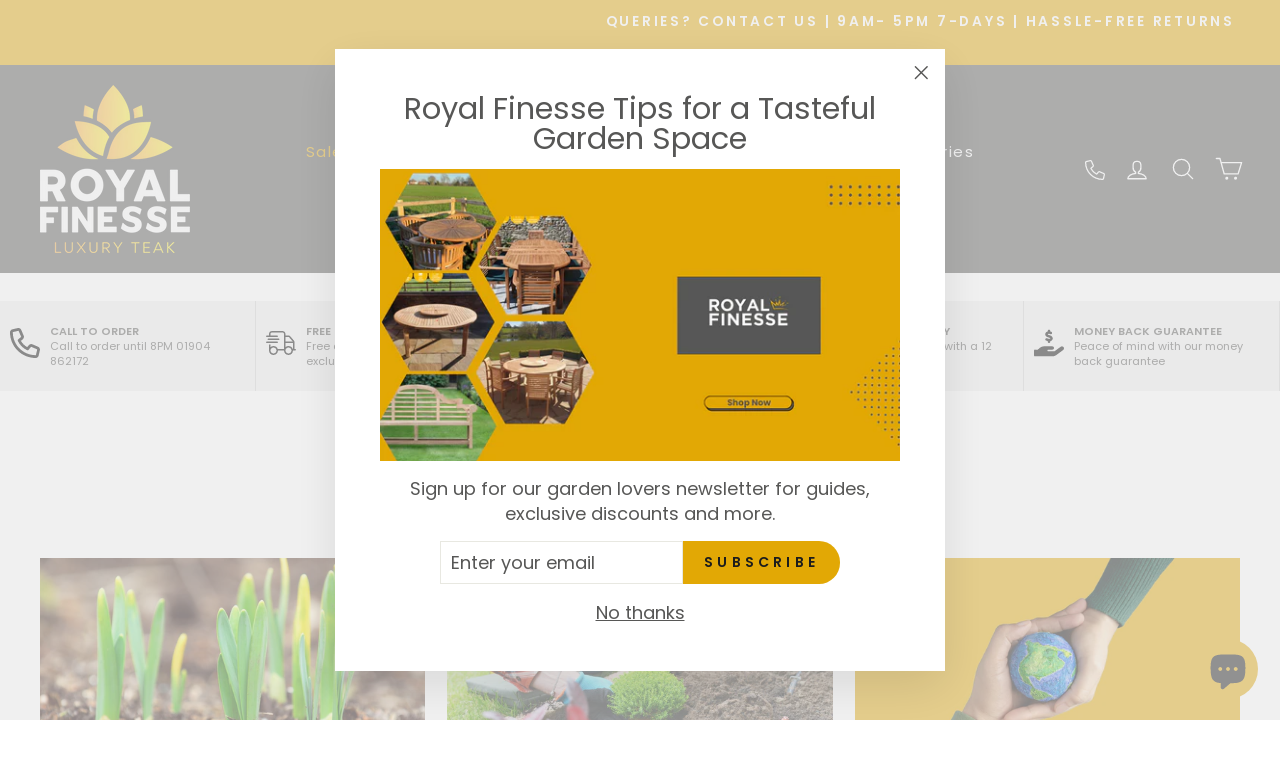

--- FILE ---
content_type: text/html; charset=UTF-8
request_url: https://pre.bossapps.co/api/js/luxusteak.myshopify.com/variants
body_size: 378
content:
{"40306467078230SP":"1139048534","40306467078230":"yes","40306467110998SP":"1139048534","40306467110998":"yes","40306467143766SP":"1139048534","40306467143766":"yes","40306486149206SP":"1139048534","40306486149206":"yes","40306486181974SP":"1139048534","40306486181974":"yes","40306486214742SP":"1139048534","40306486214742":"yes","40307670941782SP":"1139048534","40307670941782":"yes","40307670974550SP":"1139048534","40307670974550":"yes","40307671007318SP":"1139048534","40307671007318":"yes","40306502041686SP":"1139048534","40306502041686":"yes","40306502074454SP":"1139048534","40306502074454":"yes","40306502107222SP":"1139048534","40306502107222":"yes","40349621715030SP":"1139048534","40349621715030":"yes","40349621747798SP":"1139048534","40349621747798":"yes","40349621780566SP":"1139048534","40349621780566":"yes","40306541559894SP":"1139048534","40306541559894":"yes","40306541592662SP":"1139048534","40306541592662":"yes","40306541625430SP":"1139048534","40306541625430":"yes","40306540871766SP":"1139048534","40306540871766":"yes","40306540904534SP":"1139048534","40306540904534":"yes","40306540937302SP":"1139048534","40306540937302":"yes","40306514559062SP":"1139048534","40306514559062":"yes","40306514591830SP":"1139048534","40306514591830":"yes","40306514624598SP":"1139048534","40306514624598":"yes","40306489819222SP":"1139048534","40306489819222":"yes","40306489851990SP":"1139048534","40306489851990":"yes","40306489884758SP":"1139048534","40306489884758":"yes","40306425757782SP":"1139048534","40306425757782":"yes","40306425790550SP":"1139048534","40306425790550":"yes","40306425823318SP":"1139048534","40306425823318":"yes","40306426249302SP":"1139048534","40306426249302":"yes","40306426282070SP":"1139048534","40306426282070":"yes","40306426314838SP":"1139048534","40306426314838":"yes"}